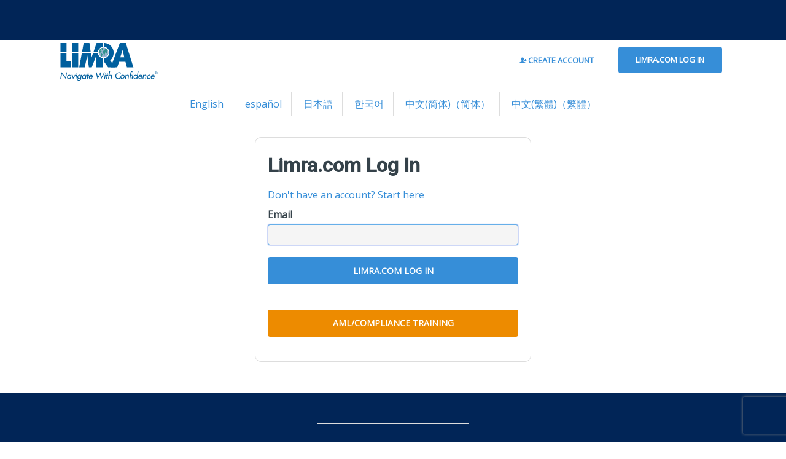

--- FILE ---
content_type: text/html; charset=utf-8
request_url: https://login.limra.com/Account/Discovery?ReturnUrl=%2Fconnect%2Fauthorize%2Fcallback%3Fclient_id%3Dlimra.com-implicit%26response_type%3Did_token%26scope%3Dopenid%2520email%2520profile%2520role%26state%3DOpenIdConnect.AuthenticationProperties%253DDr4M-QvDodWENpFrgkXavd_Y_7iJycV0MuvfOKO9o0XnsXM-fvrls9IwHsmeJ_32tO8o1btbNgLdH7tB9uKmdrw0l9uKruLv0Kb220D1EjO7-_0G34Eyc6cJY0BQy9r72P3G7m2JkooZz9A8mfz5b0rinbYO5T3LFr2JBuyw1vycFU9beMHt61BA76rDIhvL9O7oq8znsmNeOc1kL3OLcXijsfVuvg-Fr5kWvNBsGA3s2V392e3Jkg9UlDrT5ZazNEThPe9-dNHViFyptfW4_W0VwEQ%26response_mode%3Dform_post%26nonce%3D638525763814048537.ODM1MjU2ODMtYWNhOS00N2EwLTk3NGYtNjk3MmRiMjhhNjE2NDRjZGU4NWItODA3ZC00OWM0LTlhNGYtNzY4YTc0Yzk5ODlm%26redirect_uri%3Dhttps%253A%252F%252Fwww.limra.com%252Flogin%252F%253FReturnUrl%253D%25252Fen%25252Fresearch%25252Fresearch-abstracts-public%25252F2018%25252Fthe-retirement-income-reference-book---fourth-edition%25252F%26x-client-SKU%3DID_NET461%26x-client-ver%3D5.3.0.0
body_size: 17733
content:
<!DOCTYPE html>
<html>
<head>
    <meta charset="utf-8" />
    <meta name="viewport" content="width=device-width, initial-scale=1.0" />
    <title>LIMRA | Limra.com Log In</title>
    <link href="https://fonts.googleapis.com/css?family=Open+Sans|Roboto:500+700" rel="stylesheet">

    <link rel="stylesheet" href="https://cdnjs.cloudflare.com/ajax/libs/ionicons/2.0.1/css/ionicons.min.css">

    
        <link rel="stylesheet" href="https://ajax.aspnetcdn.com/ajax/bootstrap/3.3.7/css/bootstrap.min.css" />
<meta name="x-stylesheet-fallback-test" content="" class="sr-only" /><script>!function(a,b,c,d){var e,f=document,g=f.getElementsByTagName("SCRIPT"),h=g[g.length-1].previousElementSibling,i=f.defaultView&&f.defaultView.getComputedStyle?f.defaultView.getComputedStyle(h):h.currentStyle;if(i&&i[a]!==b)for(e=0;e<c.length;e++)f.write('<link href="'+c[e]+'" '+d+"/>")}("position","absolute",["/lib/previous/bootstrap3/dist/css/bootstrap.min.css"], "rel=\u0022stylesheet\u0022 ");</script>
        <link rel="stylesheet" href="/css/limra/style.css?v=sUa1ts7NUqDg6nLsXEF_VfOWnntgiESnL8VOXwuUrl0" />
        <link rel="stylesheet" href="/css/site.css?v=870Hva-a1jShlqNVzGDtxwcL5BR6nUZnMdJ034CyJSw" />

    
</head>
<body>


    <nav b-mneks6xaz0 class="utility">
        <div b-mneks6xaz0 class="utility__upper"></div>
        <div b-mneks6xaz0 class="utility__lower">
            <div b-mneks6xaz0 class="container container--flex" style="justify-content: center">
                <div b-mneks6xaz0 class="utility__section utility__logo">
                    <a b-mneks6xaz0 href="https://www.limra.com/en/"><img src="/images/LIMRA_logo_2022.svg" /></a>
                </div>
                <div b-mneks6xaz0 class="utility__section search"></div>
                <div b-mneks6xaz0 class="utility__section utility__login"> 

    <ul class="nav navbar-nav navbar-right">
        <li>
            <div class="utility__section utility__create uppercase">
                <a href="/Account/CreateAccount"><i class="icon ion-person-add"></i> Create Account</a>
            </div>
        </li>
        <li>
            <div class="utility__section utility__login">
                <a class="button" href="/Account/Discovery">Limra.com Log In</a>
            </div>
        </li>
    </ul>


 </div>
                <div b-mneks6xaz0 class="utility__section utility__login"></div>
            </div>
        </div>
    </nav>

    <main b-mneks6xaz0 id="main" class="main">
        <div b-mneks6xaz0 class="container">
            <div b-mneks6xaz0><div class="language-bar" align="center">

            <a class="language-item" href="/Account/ChangeCulture?currentUrl=%2FAccount%2FDiscovery%3FReturnUrl%3D%252Fconnect%252Fauthorize%252Fcallback%253Fclient_id%253Dlimra.com-implicit%2526response_type%253Did_token%2526scope%253Dopenid%252520email%252520profile%252520role%2526state%253DOpenIdConnect.AuthenticationProperties%[base64]%2526response_mode%253Dform_post%2526nonce%253D638525763814048537.ODM1MjU2ODMtYWNhOS00N2EwLTk3NGYtNjk3MmRiMjhhNjE2NDRjZGU4NWItODA3ZC00OWM0LTlhNGYtNzY4YTc0Yzk5ODlm%2526redirect_uri%253Dhttps%25253A%25252F%25252Fwww.limra.com%25252Flogin%25252F%25253FReturnUrl%25253D%2525252Fen%2525252Fresearch%2525252Fresearch-abstracts-public%2525252F2018%2525252Fthe-retirement-income-reference-book---fourth-edition%2525252F%2526x-client-SKU%253DID_NET461%2526x-client-ver%253D5.3.0.0&amp;culture=en">English</a>
            <a class="language-item" href="/Account/ChangeCulture?currentUrl=%2FAccount%2FDiscovery%3FReturnUrl%3D%252Fconnect%252Fauthorize%252Fcallback%253Fclient_id%253Dlimra.com-implicit%2526response_type%253Did_token%2526scope%253Dopenid%252520email%252520profile%252520role%2526state%253DOpenIdConnect.AuthenticationProperties%[base64]%2526response_mode%253Dform_post%2526nonce%253D638525763814048537.ODM1MjU2ODMtYWNhOS00N2EwLTk3NGYtNjk3MmRiMjhhNjE2NDRjZGU4NWItODA3ZC00OWM0LTlhNGYtNzY4YTc0Yzk5ODlm%2526redirect_uri%253Dhttps%25253A%25252F%25252Fwww.limra.com%25252Flogin%25252F%25253FReturnUrl%25253D%2525252Fen%2525252Fresearch%2525252Fresearch-abstracts-public%2525252F2018%2525252Fthe-retirement-income-reference-book---fourth-edition%2525252F%2526x-client-SKU%253DID_NET461%2526x-client-ver%253D5.3.0.0&amp;culture=es">espa&#xF1;ol</a>
            <a class="language-item" href="/Account/ChangeCulture?currentUrl=%2FAccount%2FDiscovery%3FReturnUrl%3D%252Fconnect%252Fauthorize%252Fcallback%253Fclient_id%253Dlimra.com-implicit%2526response_type%253Did_token%2526scope%253Dopenid%252520email%252520profile%252520role%2526state%253DOpenIdConnect.AuthenticationProperties%[base64]%2526response_mode%253Dform_post%2526nonce%253D638525763814048537.ODM1MjU2ODMtYWNhOS00N2EwLTk3NGYtNjk3MmRiMjhhNjE2NDRjZGU4NWItODA3ZC00OWM0LTlhNGYtNzY4YTc0Yzk5ODlm%2526redirect_uri%253Dhttps%25253A%25252F%25252Fwww.limra.com%25252Flogin%25252F%25253FReturnUrl%25253D%2525252Fen%2525252Fresearch%2525252Fresearch-abstracts-public%2525252F2018%2525252Fthe-retirement-income-reference-book---fourth-edition%2525252F%2526x-client-SKU%253DID_NET461%2526x-client-ver%253D5.3.0.0&amp;culture=ja">&#x65E5;&#x672C;&#x8A9E;</a>
            <a class="language-item" href="/Account/ChangeCulture?currentUrl=%2FAccount%2FDiscovery%3FReturnUrl%3D%252Fconnect%252Fauthorize%252Fcallback%253Fclient_id%253Dlimra.com-implicit%2526response_type%253Did_token%2526scope%253Dopenid%252520email%252520profile%252520role%2526state%253DOpenIdConnect.AuthenticationProperties%[base64]%2526response_mode%253Dform_post%2526nonce%253D638525763814048537.ODM1MjU2ODMtYWNhOS00N2EwLTk3NGYtNjk3MmRiMjhhNjE2NDRjZGU4NWItODA3ZC00OWM0LTlhNGYtNzY4YTc0Yzk5ODlm%2526redirect_uri%253Dhttps%25253A%25252F%25252Fwww.limra.com%25252Flogin%25252F%25253FReturnUrl%25253D%2525252Fen%2525252Fresearch%2525252Fresearch-abstracts-public%2525252F2018%2525252Fthe-retirement-income-reference-book---fourth-edition%2525252F%2526x-client-SKU%253DID_NET461%2526x-client-ver%253D5.3.0.0&amp;culture=ko">&#xD55C;&#xAD6D;&#xC5B4;</a>
            <a class="language-item" href="/Account/ChangeCulture?currentUrl=%2FAccount%2FDiscovery%3FReturnUrl%3D%252Fconnect%252Fauthorize%252Fcallback%253Fclient_id%253Dlimra.com-implicit%2526response_type%253Did_token%2526scope%253Dopenid%252520email%252520profile%252520role%2526state%253DOpenIdConnect.AuthenticationProperties%[base64]%2526response_mode%253Dform_post%2526nonce%253D638525763814048537.ODM1MjU2ODMtYWNhOS00N2EwLTk3NGYtNjk3MmRiMjhhNjE2NDRjZGU4NWItODA3ZC00OWM0LTlhNGYtNzY4YTc0Yzk5ODlm%2526redirect_uri%253Dhttps%25253A%25252F%25252Fwww.limra.com%25252Flogin%25252F%25253FReturnUrl%25253D%2525252Fen%2525252Fresearch%2525252Fresearch-abstracts-public%2525252F2018%2525252Fthe-retirement-income-reference-book---fourth-edition%2525252F%2526x-client-SKU%253DID_NET461%2526x-client-ver%253D5.3.0.0&amp;culture=zh-Hans">&#x4E2D;&#x6587;(&#x7B80;&#x4F53;)&#xFF08;&#x7B80;&#x4F53;&#xFF09;</a>
            <a class="language-item" href="/Account/ChangeCulture?currentUrl=%2FAccount%2FDiscovery%3FReturnUrl%3D%252Fconnect%252Fauthorize%252Fcallback%253Fclient_id%253Dlimra.com-implicit%2526response_type%253Did_token%2526scope%253Dopenid%252520email%252520profile%252520role%2526state%253DOpenIdConnect.AuthenticationProperties%[base64]%2526response_mode%253Dform_post%2526nonce%253D638525763814048537.ODM1MjU2ODMtYWNhOS00N2EwLTk3NGYtNjk3MmRiMjhhNjE2NDRjZGU4NWItODA3ZC00OWM0LTlhNGYtNzY4YTc0Yzk5ODlm%2526redirect_uri%253Dhttps%25253A%25252F%25252Fwww.limra.com%25252Flogin%25252F%25253FReturnUrl%25253D%2525252Fen%2525252Fresearch%2525252Fresearch-abstracts-public%2525252F2018%2525252Fthe-retirement-income-reference-book---fourth-edition%2525252F%2526x-client-SKU%253DID_NET461%2526x-client-ver%253D5.3.0.0&amp;culture=zh-Hant">&#x4E2D;&#x6587;(&#x7E41;&#x9AD4;)&#xFF08;&#x7E41;&#x9AD4;&#xFF09;</a>
</div>
</div>
            


<script src="https://www.recaptcha.net/recaptcha/api.js"></script>

<div class="container container--extra-narrow">
    <section class="rounded-box">
            <h2 class="login-header">Limra.com Log In</h2>
            <form method="post" id="login" action="/Account/Discovery?culture=en&amp;returnurl=%252fconnect%252fauthorize%252fcallback%253fclient_id%253dlimra.com-implicit%2526response_type%253did_token%2526scope%253dopenid%252520email%252520profile%252520role%2526state%253dOpenIdConnect.AuthenticationProperties%[base64]%2526response_mode%253dform_post%2526nonce%253d638525763814048537.ODM1MjU2ODMtYWNhOS00N2EwLTk3NGYtNjk3MmRiMjhhNjE2NDRjZGU4NWItODA3ZC00OWM0LTlhNGYtNzY4YTc0Yzk5ODlm%2526redirect_uri%253dhttps%25253A%25252F%25252Fwww.limra.com%25252Flogin%25252F%25253FReturnUrl%25253D%2525252Fen%2525252Fresearch%2525252Fresearch-abstracts-public%2525252F2018%2525252Fthe-retirement-income-reference-book---fourth-edition%2525252F%2526x-client-SKU%253dID_NET461%2526x-client-ver%253d5.3.0.0">
                <a id="createAccount" href="/Account/CreateAccount">Don&#x27;t have an account? Start here</a>

                <div class="text-danger validation-summary-valid" data-valmsg-summary="true"><ul><li style="display:none"></li>
</ul></div>
                <div class="row">
                    <div class="col-sm-12">
                        <label class="control-label" for="Input_EmailAddress">Email</label>
                    </div>
                </div>
                <div class="row bottom-margin">
                    <div class="col-sm-12">
                        <input autofocus="true" class="form-control" maxlength="256" style="padding: 6px 12px" type="text" data-val="true" data-val-maxlength="Username cannot exceed 200 characters" data-val-maxlength-max="200" data-val-required="The Email field is required!" id="Input_EmailAddress" name="Input.EmailAddress" value="" />
                    </div>
                </div>
                <input data-val="true" data-val-required="The ReturnUrl field is required." id="Input_ReturnUrl" name="Input.ReturnUrl" type="hidden" value="%2fconnect%2fauthorize%2fcallback%3fclient_id%3dlimra.com-implicit%26response_type%3did_token%26scope%3dopenid%2520email%2520profile%2520role%26state%3dOpenIdConnect.AuthenticationProperties%[base64]%26response_mode%3dform_post%26nonce%3d638525763814048537.ODM1MjU2ODMtYWNhOS00N2EwLTk3NGYtNjk3MmRiMjhhNjE2NDRjZGU4NWItODA3ZC00OWM0LTlhNGYtNzY4YTc0Yzk5ODlm%26redirect_uri%3dhttps%253A%252F%252Fwww.limra.com%252Flogin%252F%253FReturnUrl%253D%25252Fen%25252Fresearch%25252Fresearch-abstracts-public%25252F2018%25252Fthe-retirement-income-reference-book---fourth-edition%25252F%26x-client-SKU%3dID_NET461%26x-client-ver%3d5.3.0.0" />
                <div>
                        <button id="loginSubmit" value="loginSubmit" type="submit" class="g-recaptcha button button--full" data-sitekey="6LdMJtAZAAAAADuMSZQYHz-cCQoCCIq0HiynTqmm"
                        data-callback='enableLoginV3' data-action='submit'>
                            Limra.com Log In
                        </button>
<input data-val="true" data-val-required="The ReCaptchaV3 field is required." id="Input_ReCaptchaV3" name="Input.ReCaptchaV3" type="hidden" value="True" />
                    <hr class="grey">
                    <a href="https://knowledge.limra.com/LimraLogin.aspx" rel="noopener" target="_blank" class="button button--orange button--full">AML/Compliance Training</a>


                </div>
            <input name="__RequestVerificationToken" type="hidden" value="CfDJ8Hkl_4mYIkBLheN2y2MJwIj1FgvzOcA6teZv0khS0Y-NY5zxex7v1nR8DhhP1Pn-Mv-0h7wDPeibXkB1Hyu91QHcukYfhTzT3b0ObCkDrtizKarYP_o2fgInEOgwwPWTUpHJrxEVClrfZB5_whbB1K8" /></form>


    </section>
</div>



<style>
    .grecaptcha-badge {
        z-index: 1;
    }

    .g-recaptcha > div {
        margin: auto;
        padding: 0
    }
</style>

<script>
    function enableLoginV3(token) {
        document.getElementById("login").submit();
    }
</script>


<script>
    function enableLoginV2(token) {
        document.getElementById("loginSubmit").disabled = false;
    }
</script>
        </div>
    </main>

    <footer b-mneks6xaz0 id="footer" class="footer">
        <div b-mneks6xaz0 class="container container--extra-narrow ">
            <div b-mneks6xaz0 class="row footer__row top-padded">
                <div b-mneks6xaz0 class="footer__item">
                    <h3 b-mneks6xaz0>Ask Customer Service</h3>
                    <p b-mneks6xaz0><strong b-mneks6xaz0>Phone: </strong><a b-mneks6xaz0 href="tel:1-860-285-7789">1-860-285-7789</a></p>
                    <p b-mneks6xaz0><a b-mneks6xaz0 href="mailto:Customer.Service@limra.com">Customer.Service@limra.com</a></p> <br b-mneks6xaz0>
                </div>

            </div>
        </div>
        <div b-mneks6xaz0 class="footer__lower">
            <div b-mneks6xaz0 class="container">
                <p b-mneks6xaz0 class="footer__legal">&copy; 2026 - Login.LIMRA.com</p>
            </div>
        </div>
    </footer>



    
    

        <script type="text/javascript">
            piAId = '865842';
            piCId = '11681';
            piHostname = 'pi.pardot.com';

            (function () {
                function async_load() {
                    var s = document.createElement('script'); s.type = 'text/javascript';
                    s.src = ('https:' == document.location.protocol ? 'https://pi' : 'http://cdn') + '.pardot.com/pd.js';
                    var c = document.getElementsByTagName('script')[0]; c.parentNode.insertBefore(s, c);
                }
                if (window.attachEvent) { window.attachEvent('onload', async_load); }
                else { window.addEventListener('load', async_load, false); }
            })();
        </script>

        <script src="https://code.jquery.com/jquery-3.5.1.min.js" crossorigin="anonymous">
        </script>
<script>(window.jQuery||document.write("\u003Cscript src=\u0022/lib/previous/jquery/dist/jquery-3.5.1.min.js\u0022 crossorigin=\u0022anonymous\u0022\u003E\u003C/script\u003E"));</script>

        <script src="/js/site.min.js?v=47DEQpj8HBSa-_TImW-5JCeuQeRkm5NMpJWZG3hSuFU"></script>
    

    


    <script src="https://cdnjs.cloudflare.com/ajax/libs/jquery-validate/1.17.0/jquery.validate.min.js" crossorigin="anonymous" integrity="sha384-rZfj/ogBloos6wzLGpPkkOr/gpkBNLZ6b6yLy4o+ok+t/SAKlL5mvXLr0OXNi1Hp">
    </script>
<script>(window.jQuery && window.jQuery.validator||document.write("\u003Cscript src=\u0022/Identity/lib/jquery-validation/dist/jquery.validate.min.js\u0022 crossorigin=\u0022anonymous\u0022 integrity=\u0022sha384-rZfj/ogBloos6wzLGpPkkOr/gpkBNLZ6b6yLy4o\u002Bok\u002Bt/SAKlL5mvXLr0OXNi1Hp\u0022\u003E\u003C/script\u003E"));</script>
    <script src="https://cdnjs.cloudflare.com/ajax/libs/jquery-validation-unobtrusive/3.2.11/jquery.validate.unobtrusive.min.js" crossorigin="anonymous" integrity="sha384-R3vNCHsZ+A2Lo3d5A6XNP7fdQkeswQWTIPfiYwSpEP3YV079R+93YzTeZRah7f/F">
    </script>
<script>(window.jQuery && window.jQuery.validator && window.jQuery.validator.unobtrusive||document.write("\u003Cscript src=\u0022/Identity/lib/jquery-validation-unobtrusive/jquery.validate.unobtrusive.min.js\u0022 crossorigin=\u0022anonymous\u0022 integrity=\u0022sha384-R3vNCHsZ\u002BA2Lo3d5A6XNP7fdQkeswQWTIPfiYwSpEP3YV079R\u002B93YzTeZRah7f/F\u0022\u003E\u003C/script\u003E"));</script>


</body>
</html>
